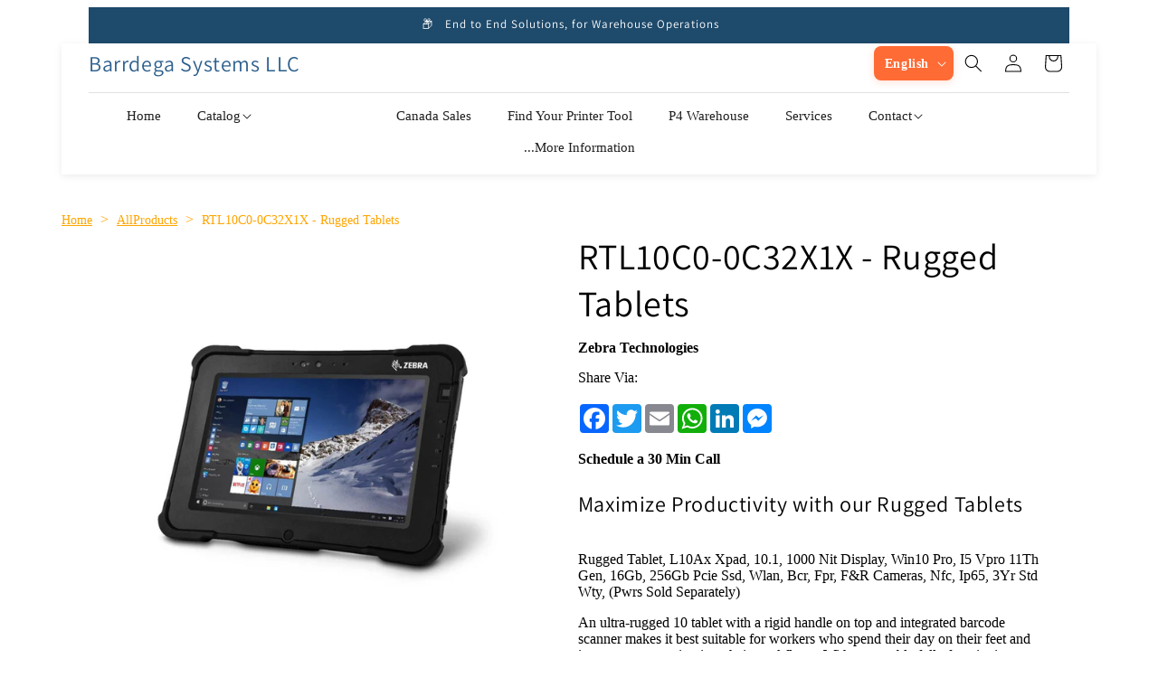

--- FILE ---
content_type: text/css
request_url: https://shop.barrdega.com/cdn/shop/t/7/assets/custom-theme.css?v=7856354400378082041761582341
body_size: 1394
content:
:root{--color-navy: #2C5F8D;--color-navy-dark: #1E4A6B;--color-orange: #FF6B35;--color-orange-dark: #E64A19;--color-black: #1F1F21;--color-white: #FFFFFF;--color-gray-light: #757575;--color-gray-medium: #E0E0E0}.announcement-bar{background:var(--color-navy-dark)!important;color:var(--color-white)!important;padding:10px 0!important;text-align:right!important;font-size:14px!important;font-weight:500!important;height:40px!important}.announcement-bar__message{color:var(--color-white)!important;padding-right:2rem}.announcement-bar__message:before{content:"\1f4e6  ";margin-right:8px}.announcement-bar .slider-buttons,.announcement-bar .slider-button,.announcement-bar button[name=previous],.announcement-bar button[name=next]{display:none!important}.header{background-color:var(--color-white);box-shadow:0 2px 8px #00000014;padding:1rem 0}.header__heading,.header__heading-link,h1.header__heading{font-size:32px!important;font-weight:700!important;letter-spacing:1px!important;color:var(--color-navy)!important}.banner,.hero,.image-banner,.slideshow{position:relative}.banner:before,.hero:before,.image-banner:before,.slideshow:before{content:"";position:absolute;top:0;left:0;right:0;bottom:0;background:#00000073;z-index:1;pointer-events:none}.banner__content,.hero__content,.slideshow__text-wrapper{position:relative;z-index:2}.banner__heading,.banner__box h2,.hero__heading,.image-banner h2,.slideshow__heading{font-size:48px!important;font-weight:700!important;color:var(--color-white)!important;text-shadow:2px 2px 12px rgba(0,0,0,.8)!important;letter-spacing:1px!important;line-height:1.2!important;margin-bottom:1.5rem!important}.banner__text,.banner p,.hero__text,.banner__content p,.slideshow__text{font-size:20px!important;line-height:1.6!important;color:var(--color-white)!important;text-shadow:1px 1px 6px rgba(0,0,0,.7)!important;max-width:800px!important;margin-bottom:2rem!important}.banner__buttons .button,.hero__buttons .button,.slideshow__buttons .button{font-size:18px!important;padding:16px 32px!important;font-weight:600!important}.card,.product-card{background:var(--color-white);border:1px solid var(--color-gray-medium);border-radius:12px;overflow:hidden;box-shadow:0 2px 8px #00000014;transition:all .3s ease}.card:hover{transform:translateY(-4px);box-shadow:0 8px 24px #00000026;border-color:var(--color-navy)}.card__media,.card__inner .media{position:relative;width:100%;padding-top:100%;overflow:hidden;background:#f5f5f5}.card__media img,.card__inner .media img{position:absolute;top:0;left:0;width:100%;height:100%;object-fit:contain!important;object-position:center;padding:1rem!important;transition:transform .5s ease}.card:hover .card__media img{transform:scale(1.05)}.card__heading,.card-information__heading{font-size:1rem!important;font-weight:600!important;color:var(--color-black)!important;margin-bottom:.5rem!important;line-height:1.4!important}.card__heading a{color:var(--color-black)!important;text-decoration:none}.card__heading a:hover{color:var(--color-navy)!important}.price{font-size:1.25rem!important;font-weight:700!important;color:var(--color-orange)!important}button:not(.button--secondary):not(.button--tertiary),.button:not(.button--secondary):not(.button--tertiary),input[type=submit]:not(.button--secondary),.shopify-payment-button__button,.btn-primary{background-color:var(--color-orange)!important;color:var(--color-white)!important;border:none;padding:.875rem 2rem;border-radius:8px;font-weight:600;transition:all .3s ease;box-shadow:0 2px 8px #ff6b3533;cursor:pointer}button:not(.button--secondary):not(.button--tertiary):hover,.button:not(.button--secondary):not(.button--tertiary):hover{background-color:var(--color-orange-dark)!important;transform:translateY(-2px);box-shadow:0 6px 20px #ff6b3559}.button--secondary,.btn-secondary{background-color:var(--color-navy)!important;color:var(--color-white)!important;border:none;padding:.875rem 2rem;border-radius:8px;font-weight:600;transition:all .3s ease;box-shadow:0 2px 8px #2c5f8d33}.button--secondary:hover,.btn-secondary:hover{background-color:var(--color-navy-dark)!important;transform:translateY(-2px);box-shadow:0 6px 20px #2c5f8d59}a{color:var(--color-navy);transition:color .3s ease;text-decoration:none}a:hover{color:var(--color-orange)}.footer{background-color:var(--color-black);color:var(--color-white);padding:3rem 0 2rem}.footer a{color:var(--color-white);opacity:.8;transition:all .3s ease}.footer a:hover{opacity:1;color:var(--color-orange)}.footer__heading{color:var(--color-white);font-size:1.125rem;font-weight:600;margin-bottom:1rem}.badge{background-color:var(--color-orange);color:var(--color-white);padding:.375rem .875rem;border-radius:999px;font-size:.875rem;font-weight:600;text-transform:uppercase;letter-spacing:.05em}.badge--sale{background-color:var(--color-orange)}.badge--sold-out{background-color:var(--color-gray-light)}input[type=text],input[type=email],input[type=tel],input[type=search],input[type=password],textarea,select{width:100%;padding:.875rem 1rem;border:1px solid var(--color-gray-medium);border-radius:8px;background-color:var(--color-white);color:var(--color-black);font-size:1rem;transition:all .3s ease}input:focus,textarea:focus,select:focus{outline:none;border-color:var(--color-navy);box-shadow:0 0 0 3px #2c5f8d33}@media screen and (max-width: 989px){.header__heading,.header__heading-link{font-size:24px!important}.header__menu-item{font-size:14px!important}}@media screen and (max-width: 768px){.header__heading,.header__heading-link{font-size:20px!important}.banner__heading,.hero__heading{font-size:32px!important}.banner__text,.hero__text{font-size:16px!important}.card:hover{transform:none}.announcement-bar{text-align:center!important}.announcement-bar__message{justify-content:center;padding-right:0}}*:focus-visible{outline:3px solid var(--color-navy);outline-offset:2px}@media screen and (min-width: 990px){.header{display:grid!important;grid-template-columns:auto 1fr!important;grid-template-rows:auto auto!important;grid-template-areas:"heading icons" "navigation navigation"!important;row-gap:1rem!important}.header__heading{grid-area:heading!important}.header__icons{grid-area:icons!important;justify-self:end!important}.header__inline-menu{grid-area:navigation!important;justify-self:center!important;width:100%!important;padding-top:.75rem!important;border-top:1px solid #E0E0E0!important}.header__menu,.list-menu.list-menu--inline{display:flex!important;justify-content:center!important;gap:0!important}.list-menu__item{display:inline-flex!important;position:relative}.header__menu-item,.list-menu__item--link{padding:8px 20px!important;color:#1f1f21!important;font-weight:500!important;font-size:15px!important}.list-menu__item:not(:last-child):after{content:"";position:absolute;right:0;top:50%;transform:translateY(-50%);width:1px;height:20px;background-color:#d0d0d0}.header__menu-item:hover,.list-menu__item--link:hover{color:#ff6b35!important;background-color:#2c5f8d0d;border-radius:6px}.header__menu-item.active,.header__menu-item[aria-current=page]{color:#2c5f8d!important;font-weight:600!important}}.header__submenu,.mega-menu,.header-dropdown,details[open] .header__submenu,.header__menu-item .list-menu{background-color:#fff!important;background:#fff!important;box-shadow:0 4px 16px #00000026!important;border:1px solid #E0E0E0!important;border-radius:8px!important;padding:.75rem 0!important;min-width:220px!important;z-index:1000!important}.header__submenu .list-menu__item,.mega-menu__link,.header__submenu a{background-color:#fff!important;padding:.75rem 1.5rem!important;color:#1f1f21!important;text-decoration:none!important;display:block!important;transition:all .3s ease!important}.header__submenu .list-menu__item:hover,.mega-menu__link:hover,.header__submenu a:hover{background-color:#f8f9fa!important;color:#ff6b35!important;padding-left:2rem!important}details[open]>.header__submenu{display:block!important;opacity:1!important;visibility:visible!important}.mega-menu__content{background-color:#fff!important;padding:2rem!important;box-shadow:0 4px 16px #00000026!important;border:1px solid #E0E0E0!important;border-radius:8px!important}.mega-menu__list{background-color:#fff!important}.header__submenu:before,.mega-menu:before{display:none!important}nav details,.header__inline-menu details,.header__menu details,.list-menu details,details.header__menu-item,li details{background:none!important;background-color:transparent!important;background-image:none!important;border:0!important;box-shadow:none!important;padding:0!important;margin:0!important}nav details>summary,.header__inline-menu details>summary,.list-menu details>summary,details.header__menu-item>summary,summary.header__menu-item,li details>summary{background:none!important;background-color:transparent!important;background-image:none!important;border:0!important;box-shadow:none!important;padding:8px 20px!important;margin:0!important;color:#1f1f21!important;font-weight:500!important;font-size:15px!important;list-style:none!important}details[open],details[open]>summary,nav details[open],nav details[open]>summary{background:none!important;background-color:transparent!important;background-image:none!important;border:0!important;box-shadow:none!important}details>summary:focus,details>summary:active,details[open]>summary:focus{background:none!important;background-color:transparent!important;background-image:none!important;box-shadow:none!important}nav details>summary:hover,.header__inline-menu details>summary:hover{background-color:#2c5f8d0d!important;border-radius:6px!important}summary::-webkit-details-marker,summary::marker{display:none!important}details:before,details:after,details>summary:before,details>summary:after{content:none!important;display:none!important;background:none!important}.announcement-bar{padding-left:0!important;padding-right:0!important}.announcement-bar .page-width,.announcement-bar>div{max-width:1400px!important;margin:0 auto!important;padding-left:3rem!important;padding-right:3rem!important}.header-wrapper,.section-header{padding-left:0!important;padding-right:0!important}.header,.header.page-width{max-width:1400px!important;margin:0 auto!important;padding-left:3rem!important;padding-right:3rem!important}.shopify-section,.shopify-section>*,#MainContent,.page-width{max-width:1400px!important;margin-left:auto!important;margin-right:auto!important;padding-left:3rem!important;padding-right:3rem!important}.banner,.slideshow,.image-banner{width:100%!important;max-width:none!important;margin:0!important;padding:0!important}.banner .page-width,.slideshow .page-width,.banner__content,.slideshow__text-wrapper,.collection,.product-grid-container,.collection-product-grid-container,.footer .page-width{max-width:1400px!important;margin:0 auto!important;padding-left:3rem!important;padding-right:3rem!important}@media screen and (max-width: 989px){.announcement-bar>div,.header,.page-width,.shopify-section>*,.banner__content{padding-left:2rem!important;padding-right:2rem!important}}@media screen and (max-width: 768px){.announcement-bar>div,.header,.page-width,.shopify-section>*,.banner__content{padding-left:1.5rem!important;padding-right:1.5rem!important}}
/*# sourceMappingURL=/cdn/shop/t/7/assets/custom-theme.css.map?v=7856354400378082041761582341 */
